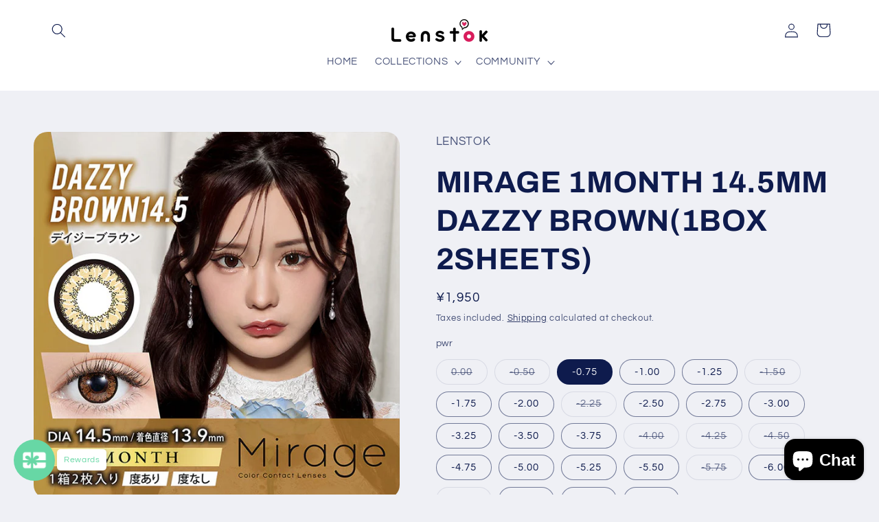

--- FILE ---
content_type: text/javascript;charset=UTF-8
request_url: https://searchserverapi1.com/recommendations?api_key=9H9s5u3H5U&recommendation_widget_key=6T4Y9Y4S1F2O6C2&request_page=product&product_ids=7593612443855&recommendation_collection=&output=jsonp&callback=jQuery371014589379963062554_1768618990172&_=1768618990173
body_size: 45
content:
jQuery371014589379963062554_1768618990172({"totalItems":0,"startIndex":0,"itemsPerPage":3,"currentItemCount":0,"recommendation":{"title":"Featured Products"},"items":[]});

--- FILE ---
content_type: application/javascript; charset=utf-8
request_url: https://searchanise-ef84.kxcdn.com/preload_data.9H9s5u3H5U.js
body_size: 5209
content:
window.Searchanise.preloadedSuggestions=['honey kiss','bambi series','eye closet','etia coeur','candy magic','larme melty','flanmy 30sheets','teamo 1day','honey drop','honey drops','etia gelee','lil moon','evercolor 1day natural','candymagic 1day','te amo','silicone hydrogel','baby motecon','angelcolor bambiseries','shutella 1day','candymagic 1month','evercolor 1day','secret candymagic','ever color','luna natural','eye closet jumbo','mpc polymer','motecon ultra monthly','revia 1day color','chus me','molak 1day','dopewink 1day','decorative eyes','honey kiss 1day','miche bloomin','knock knock','lilmoon 30sheets','larme w moist','perfect series','flurry 1day','sensual brown','teamo 1month','envie 30sheets','baby brown','chou chou','gem brown','milky way','o lens','aimable 1day','angel color','revia monthly color','marble 1month','flanmy 10sheets','gal never die','assistchouchou shutella','etia series','1box 2sheets','motecon ultra','envie plum','chouchou monthly','candy magic 1day','honey kiss 1month','dark brown','chusme baby','secret candy magic','colors 1month','chu\'s me','luna 1day','neosight 1day ciel','pearl beige','i sha','revia 1day','decorative eyes veil','freshlook illuminate','primo clair','n’s collection','larme moist','fomomy light','larme beige','envie chameau brown','larme moisture','molak 1month','flanmy shell sand brown','it eyes','secret candymagic 1day','lilmoon 1month','etia coeur 1day','moist brown','full bloom','puppilla 1day','n\'s collection','pienage mimi','userselect 1day','glam up','color majority','zeru 15mm','bambi series vintage','and mee','fomomy mix gray','cruum with blackpink','diya 1day','revia mist iris','tea brown','miium 1day','motecon 1month','no 5 black','loveil 1day sensual brown','ria ria','swan gray','vanilla brown','cicica sable beige','assist puppilla','marriage moca','light brown','tough black','colors 1day','eye closet 1day','fomomy light brown','flower eyes','perfect series full bloom','mimi brown','dark mocha','gray 1day','honey kiss red','dustity 1day yokubou','chapun 1day','reffine light','honey drops sepia','pri girl','melo gray','teamo 1month natural','candy secret magic','deka sesame','luna natural maron','flurry 1day tulle black','fairy 12sheets','fomomy coco','meime by larme','lilmoon chocolate','neosight 1day ring color','sheer sable','larme ring','revia color','mix gray','moist label','larme 1day','evercolor 30sheets','chusme beige','lumia 1day','black pink','honey sweet','miium 1month','flanmy kinako roll','jasmine ivy','candy magic toric','blue 10sheets','latte beige','chulun sugar beige','dolce natural','sesame moon','honey kiss milk pearl','honey kiss chulun','primore 1month','truffle mocha','addic tea','baby baby','a-eye refined brown','chulun pop gray','mellow brown','primore pri pearl','beauty brown','melty brown','evercolor brown','beginner black','brown 30 sheet','abyss gray','sand gray','fomomy 1day gem brown 10sheets','larme mistvert','croissant latte','flanmy mocha','angelcolor bambiseries vintage','ariana hazel','etia prism','bambiseries 1day','neosight 1day','apricot brown','larme brown','em tulle','ruth chiffon','ash green','lilmoon nude chocolate','larme moist uv','twinkle eyes','date brown','honey beige','claire maxcolor','motecon monthly','assistchouchou hanabi 1day','etia coeur 1day blueberry 1box','caramel glow','neosight 1day ring','miche bloomin 1day 10sheet','eye closet clear beige','nude chocolate','larme toric','eye closet beige','gdia 13 3mm','black 10sheets','red 10sheets','larme 1month','sugar beige','loveil 1month','gray 1month','peach macaron','amulie 1day','reorv 1day','coco bear','silicon hydrogel','momo pink','quprie 1day','miium kurage','perfect series cosmagia','ice gray brown','deka radish','eye closet 1month','flurry monthly','deka marshmallow','evercolor hitomebore no koi','marble 1day','fairy monthly','dope wink','te amo moss brown','rich standard','merry basic 102 lamp black','diya mavie','candymagic 1day beginner chocolate 1box 10sheets × 1','vintage olive','angelcolor bambiseries natural','assist chouchou','fomomy light gray','coconuts 10sheets','evercolor 1day natural moist','eyeddict 30sheets','candy magic mimi brown','velour choco','1box 30sheets','pink honey kiss','teamo lacy gray','revia melty bare','snow blue','melty bare','winter leaf','hug me','luster gem','water water','skin grege','orange brownie','merry basic','evercolor hazel','chu’s me','larme honey','rich glam','lumia 2week','revia 1day color luster gem','natural black','bambi series milk','gauss chocolat','angelcolor and mee','veil grege','loveil aquarich uv','revia 1month','baby drop','no 3 brown','dustity 1day','toric 1month','beige filter','water tint','bear doll','larme filter','larme star','chulun pink','natural brown evercolor','riribunny 1day','air gray','gal never die blue','bonnou blue','eye closet 1','flanmy toric','platimum blue','motecon ultra 1month','charmy cat','no border','lumia moisture 1day sweet brown(1box 10sheets 0.00','1box 20sheets','honey kiss black','assist chouchou shutella','larme silicone hydrogel','assist chouchou shutella 1day','rain 1day','melange serenity','larme addic','honey kiss 1 chulun gray','black jet','lady veil','sepia pink','black month','honey drops black','cyl-2 25 axis180','canell amber','mocha ring','whipped cream','gloss brown','chouchou shutella','pri date brown','chouchou 1day','blue light save','cotton brown','victoria 1day','miss doll','type cocoa','aqua brown','night nuit','dolly brown','pri date','dekame type','baby ring','dramatic gray','pear milk','stay me','eye closet cinnamon','eye closet fromage','larme maron','black 15mm','topards 1month','snow gray','fairy ring','mirage 1month','perfect full','ns collection','cacao waffle','evercolor apricot','assistchouchou red','maxcolor l','chou chou monthly','diya serena','bambi vintage','lumia chiffon olive','maple shiffon','larme milky','ring pink brown','cheritta 1day','erouge flare','revia monthly circle','milk tea','gossip brown','motecon baby','clear macaron','ring uv','fomomy 1month','larme udon','larme milky way','bubble galaxy','etia gelee mintgelee','larme melty series sherry mint','envie coral cheek','evercolor 1day 10sheets luquage','green blue','larme melty series','decorative eyes veil baby maple 1day 10sheet 1box × 1','fomomy green','select fairy','evercolor 1month pearl beige','fomomy mix','fomomy 1day 20sheets','classic navy','glass brown','twin loop','french cruller','rose noir','larme month','andmee 1month','dazzle beige','lilmoon 10sheet','etia prism 1day','larme lavender','evercolor 1month','larme milky brown','eyelist natural','flurry 1day light khaki brown 10sheets','evercolor 1day 10sheets','revia 1day circle','pearl gray','urban noir','larme 1day silicone hydrogel','bambi series milk beige','evercolor 1day 30sheets','fairy 1day shimmering series','airy brown','candymagic secret','flanmy 1day color','larme gray','moon latte','melty ring','lilmoon skingrege','zeru 15mm 1month natural circle','mer mer','larme mini','flanmy shell','fomomy 1day gem brown 10sheets × 1','date topaz','natural brown','natural mocha','angelcolor bambiseries 1day 10sheets','baby gal','dolce spangles','teamo gray','i lens','clear pale','innocent ash','envie chameau','natural 1month','candy magic date brown','choco brown chusme','lilmoon waterwater','mode brown','motecon girls','cruum leaf','evercolor month','mimigemme 1day','evercolor noir','black 1day','natural lovely','one day','fomomy 1day 10sheets','pearl ash','sakura roll','lilmoon 1day','evercolor pearl beige','lily brown','pink black','mist vert','envie olive brown','olive brown','olive ivy','larme addictea beige','larme 1month butter cocoa','chulun candy','happy brown','pri pearl','toric candy magic','revia stay me','revia hug me','candy toric','choco gray','pop choco gray','honey drops silicone','honey kiss apple','honey kiss brown month','honey kiss brown','chulun red','color multi','envie perim honey','majette relax more doll','devil dew','unrolla lunan','filter larme','molak brown','teamo amber','rose film','cicica croissant latte','lily latte','andmee 1day','star bell','coco mood','sweet gray','black pearl','brown 30 sheets','ice flora','aieclipse 1day','kitty puff','moon melt','lame brown','molak twinkle','eye closet big','beige larme','pur ring','honey trick','honey kiss green','honey kiss blue','revia toric','larme big','holo beige','envie brown','baby face','loveil 1day sensual','14 0mm gdia','gray 1days','sable beige','flurry orange','honey kiss 1','chulun sugar','molak gray 1day','my melody','candy magic melo brown','evercolor tear muse','evercolor natural black','1day charmy','skin beige','larme pur ring','melty larme velour','feliamo tulle','mega con','more kurage','shipped after','churun brown','galaxy idol','baby vanilla','lens me','angel color bambi series','cream pink','lens me velvet','sunny bear','lil moon monthly','moon stone','ns collection 1day','baby ribbon','vintage gray','etia reorv yellow','fairy beige','marble 1day natural','one month','peach gelee','larme almond','blueberry moon','dolce hazel','ori melting','perfect series cosmagia 1day','honey kiss choco gray','honey kiss pink','mimi charme','dusty gray','honey drops mel sepia','etia mellow','melange bellage','motecon mote ring','motecon cho ash green','motecon ultra chomore','larme hach','evercolor natural brown','marble natural','larme clear','more black','assist blue','assist turquoise','color ma','gray chaton','honey kiss chulun black','miium silicon','candy magic king','etia garnet','larme melty series velour choco 10sheets','fleur latte','chu\'s me baby brown','and rism','tail pink','cat ring','honey drops month','gray donut','a eye','revia black','pink tulle','natural natural brown','more candy','eye closet sweet','sweet brown','coffee brownie','larme real matte','angelcolor honey','dekiai beige','colors mega brown','fairy neutral','be mine','eyelist peach','eyelist numaochi','mega ring donut','diya mia brown','honey kiss cocoa','dolce natural by zeru','revia pale mirage','miium prism stone','lumia puff','neosight brown','angelcolor bambi','yeppi brown','natural nut','deka fromage','refrear doremi','mangetsu pancake','yokubari syrup','larme peach maron','honey kiss chulun red','teamo blue','pri ring','teamo celia pink','teamo selene grege','glow brown','honey drops pink','larme butter series','day affogato','shell racco','dolly wink','cinnamon angel','type darling gray','angelcolor bambi series 1day milk beige(1box 30sheets','evercolor drop','teamo jellia','min color','amber brown','melting pink','sugar donut','eyegenic by evercolor','smokey gray','sweet choco','sweet chocotart','honey kiss 1day 14.5mm chulun blue','honey drops 1day 15mm sepia blue','pro doll','lacy gray','type jellia','jelly bear','sepia blue','holo gray','pure etoile','naughty brown','mousse brown','pink ring brown','primore ring','pop pink','angelcolor and me','pico brown','ring brown','baby choco','marie grace','revia melty','teamo 1day dekame','larme 1day silicone','fondue 1month','molak 1day dream gray(1box 10sheets','motecon ultra 1month cho more sugar beige(1box 2sheets','coffee jelly','more revia','rose beige','larme 1day melty series hachimitsu bau','green brown','gloss amber','motecon naesan','flanmy maple','teamo lua beige','refrear riri bunny 1day','unicorn series','cruum custard','larme blue','white 6sheet','beige brown','larme melty series 1 maron donut','sheer brown','select fairy 1month','brown mirage','baby ring brown','sun flower','etoile 1box 10sheets','larme 1day silicone hydrogel w moist uv','noix beige','fairy monthly romantic series','etia one day','half series','honey 1month','define accent','candy magic 1month','bambi brown','gray blue','etia 1 viola','cruum gray','sepia moon','ptuptu 1month','loveil sensual brown','liar pink','marble almond','acuvue define','sherry mint','larme moisture uv beauty brown','purple blue','gray udon','larme pur','magic candy','natural olive','heart of','light khaki brown','loveil aquarich uv sensual brown','revia praline','virgin honey','pure brown','flurry smoky ash blue','celia brown','circle brown','acuvue series','evercolor 1day moist','aqua rich uv sensual brown','eye closet 1day aqua moist','sortie charme','big glowy','vintage nude','renel red','mega brown','sheer ring','full b','te ami','ash blue','muse pearl','baby m','miche bloomin 1day','bambi series vintage hazel','baby blue','naturali 1day uv moisture charming','uruuru black','bambiseries milk','3love berry','1day reflet','mermer by rich standard','chiffon olive','cat gray','teamo 1month brown','etia coeur yellow','etia gelee 1day','brown bunny','honey kiss gray','gold kid','puppilla syrup','idol ring','fomomy sheer gray','neosight 1day ceil','larme sepiamoon','contact lens','genish 1month','rose muse','luna almond','eyegenic 2sheets','flanmy sand milk','bambi series almond','diya green','persian glass','warm brown','pale brown','zeru dolce','evercolor water content 38%','clemor 2week','half gray','larme melty series 1 milk brown','molak mirror gray','aqua rich brown','userselect uv','aqua beige','brown marriage','walking red','angelcolo waffle','assistchouchou twinloop','cotton ring','gossip gray','label pale','larme w moist uv','user select 1day citrus','lilmoon choco','azure cruum','motecon ultra monthly mega ultra baby','topards amethyst','bare 10sheets','erouge jelly nude 2weeks 6sheet 1box × 1 0.00','mirror gray','fomomy monthly','scandi olive','natural beige','lilmoon creambeige','mist brown','etia 1 blueberry','dark candymagic','revia monthly circle brown','shell sand','acuvue define natural','baby brow','yakisoba pan','moist label 10sheets','erouge chic brown','loveil sensual','userselect 1month','revia 1day color melty bare','cruum aqua','larme clione','sakura smore molak','milk beige','marble icy gray','eye closet sesame','fomomy mi','lily hazel','sakura petal','tear muse','bambi pearl gray','forever dreamer','gap brown','dreamy 1day','flanmy moist','skin taupe','chulun blue','oney kiss','larm gray','mega donut','holic 1day','flanmy doughnut brown 10sheets','vntus 1day','vintage hazel','bambi almond','tsuyamote baby','she’ll sand','rusty gray','motecon ultra monthly gray','bambi series vintage gray','bambi series black','larme mocha','fomomy 1 month','cruum azure','lassie 10sheets','ring larme','claire gray','lilmoon cho','aqua rich','smooth coral','angelcolor brown','etia prism aqua green','pearl grege','silky topaz','fomomy la','naturali 1day uv moisture','angeleyes 1day','pink brown','colors natural warm brown','miss brown','claire bruno','mega donut brown','up shy green','blue lens','coral cheek','fonda chocola','evercolor pearl','mimi gray','fomomy cameo pink','diya fierce eyes by diya 1day','so color','joy brown','minuit grege','lilmoon creamgrege','sugar brown','teamo beige','luquage skinny hazel 10sheets','larme 1day melty melty ring','revia bianca','pienage 12sheets','natural almond','assist chouchou puppilla','cruum champagne','honey drops choco mocha','t garden','white of','aimer brown','etia amber','happy 12sheets','tear olive','honey toast','melty series','colors half silky brown','evercolor 1day natural natural balck','angeleyes 1day toric','evercolor pure','naturali 1day charming orange','fomomy light aqua','renel blue','feliamo olive','date brown、','honey of','brown 1 day','evercolor smooth coral','decorative love my water','twilight sepia','freshlook series','honey syrup','dolce zeru','larme milk brown','mimi aquamarine','under the','larm ring','cosmic mauve','teamo 1day latte fleur','erouge lucent brown','revia mo','ego gray','evercolor natural','bambi series brown','fomomy gem brown','midnight umber','etia pink','blue gem','carrot cake','zeru circle brown','mimigemme 1month','chusme gap brown','artiral uv & moist black 1day','bambi milk','evercolor 1day airy brown','sakura love','1day urban','sunflower 10sheets','naturali 1day charming brown','fairy shimmering','fomomy 1day','ice 6sheets','colors mega beige','apricot nude','qua beige','envie chameau olive brown 10sheets','fomomy shine','clear beige','candy mimi','eyegeic by evercolor shade olive 1sheet 1box 2.50','burgundy lost','envie minuit','basic black'];

--- FILE ---
content_type: application/javascript; charset=utf-8
request_url: https://searchanise-ef84.kxcdn.com/templates.9H9s5u3H5U.js
body_size: 922
content:
Searchanise=window.Searchanise||{};Searchanise.templates={Platform:'shopify',StoreName:'LENSTOK',AutocompleteDescriptionStrings:1,AutocompleteSuggestOnSearchBoxEmpty:'Y',AutocompleteProductAttributeName:'collections',AutocompleteShowListPrice:'N',AutocompleteShowProductCode:'N',AutocompleteShowRecent:'Y',AutocompleteItem:'<li class="snize-ac-odd snize-product ${product_classes}" data-original-product-id="${original_product_id}" id="snize-ac-product-${product_id}"><a href="${autocomplete_link}" class="snize-item clearfix" draggable="false"><span class="snize-thumbnail"><img src="${image_link}" alt="${autocomplete_image_alt}" class="snize-item-image ${additional_image_classes}" style="max-width:70px;max-height:70px;" border="0"></span><span class="snize-overhidden">${autocomplete_product_ribbons_html}<span class="snize-title">${title}</span>${autocomplete_product_code_html}${autocomplete_product_attribute_html}<span class="snize-description">${description}</span>${autocomplete_prices_html}${autocomplete_in_stock_status_html}${reviews_html}</span></a></li>',AutocompleteResultsHTML:'<div style="text-align: center;"><a href="#" title="Exclusive sale"><img src="https://www.searchanise.com/images/sale_sign.jpg" style="display: inline;" /></a></div>',AutocompleteNoResultsHTML:'<p>Sorry, nothing found for [search_string].</p><p>Try some of our <a href="#" title="Bestsellers">bestsellers →</a>.</p>',ResultsShow:'Y',ResultsItemCount:32,ResultsPagesCount:25,ResultsCategoriesCount:32,ResultsShowActionButton:'quick_view',ResultsEnableInfiniteScrolling:'infinite',ResultsProductAttributeName:'collections',ResultsTitleStrings:1,ResultsDescriptionStrings:1,ResultsUseAsNavigation:'templates',SmartNavigationOverrideSeo:'Y',ShowBestsellingSorting:'Y',ShowDiscountSorting:'Y',RecommendationShowActionButton:'quick_view',BestCurrencyConverter:'Y',CategorySortingRule:"searchanise",ShopifyCurrency:'JPY',ShopifyMarketsSupport:'Y',ShopifyLocales:{"en":{"locale":"en","name":"English","primary":true,"published":true}},PriceFormatSymbol:'¥',PriceFormatBefore:'¥',PriceFormatDecimals:0,ColorsCSS:'#snize-search-results-grid-mode li.snize-product { border-color: #EEEEEE; }#snize-search-results-list-mode span.snize-thumbnail { border-color: #EEEEEE; }#snize_results.snize-mobile-design #snize-search-results-grid-mode li.snize-product { border-color: #EEEEEE; }',RecommendationsLayout:{"collection":["6T4Y9Y4S1F2O6C2"],"product":["6T4Y9Y4S1F2O6C2"],"home page":["2W7W4D8Z9H0M4Y5"],"cart":["2W7W4D8Z9H0M4Y5"]}}